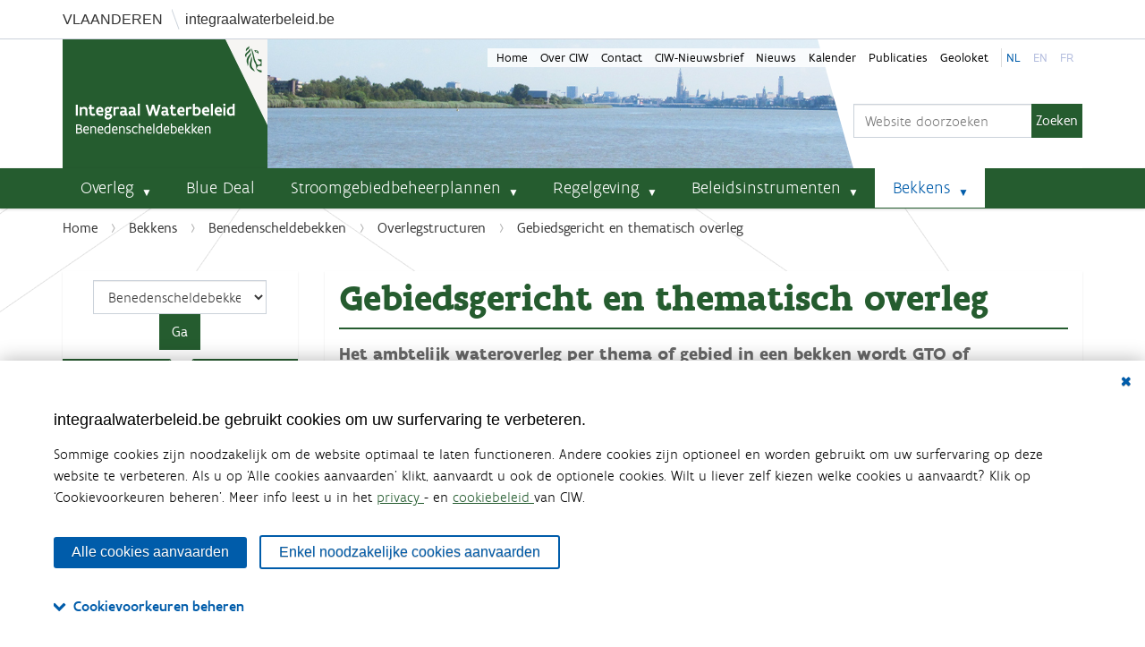

--- FILE ---
content_type: text/html;charset=utf-8
request_url: https://www.integraalwaterbeleid.be/nl/bekkens/benedenscheldebekken/overlegstructuren/gebiedsgericht-en-thematisch-overleg
body_size: 13048
content:
<!DOCTYPE html>
<html xmlns="http://www.w3.org/1999/xhtml" lang="nl" xml:lang="nl">
  <head><meta http-equiv="Content-Type" content="text/html; charset=UTF-8" />
    <title>Gebiedsgericht en thematisch overleg — Coördinatiecommissie Integraal Waterbeleid</title>
    <link rel="shortcut icon" type="image/x-icon" href="/++theme++sgbp/img/sgbp-favicon.ico" />
    <link rel="apple-touch-icon" href="/++theme++sgbp/sgbp-apple-touch-icon.png" />
    <link rel="apple-touch-icon-precomposed" sizes="144x144" href="/++theme++sgbp/sgbp-apple-touch-icon-144x144-precomposed.png" />
    <link rel="apple-touch-icon-precomposed" sizes="114x114" href="/++theme++sgbp/sgbp-apple-touch-icon-114x114-precomposed.png" />
    <link rel="apple-touch-icon-precomposed" sizes="72x72" href="/++theme++sgbp/sgbp-apple-touch-icon-72x72-precomposed.png" />
    <link rel="apple-touch-icon-precomposed" sizes="57x57" href="/++theme++sgbp/sgbp-apple-touch-icon-57x57-precomposed.png" />
    <link rel="apple-touch-icon-precomposed" href="/++theme++sgbp/sgbp-apple-touch-icon-precomposed.png" />
    <meta name="google-site-verification" content="-AJiEmTP3WIhQsDx8xznIoDhLKxStQDBA-FxoqEWJRQ" />
  <meta name="twitter:card" content="summary" /><meta property="og:site_name" content="Integraal Waterbeleid" /><meta property="og:title" content="Gebiedsgericht en thematisch overleg" /><meta property="og:type" content="website" /><meta property="og:description" content="Het ambtelijk wateroverleg per thema of gebied in een bekken wordt GTO of gebiedsgericht en thematisch overleg genoemd. " /><meta property="og:url" content="https://www.integraalwaterbeleid.be/nl/bekkens/benedenscheldebekken/overlegstructuren/gebiedsgericht-en-thematisch-overleg" /><meta property="og:image" content="https://www.integraalwaterbeleid.be/@@site-logo/logo.png" /><meta property="og:image:type" content="image/png" /><meta name="description" content="Het ambtelijk wateroverleg per thema of gebied in een bekken wordt GTO of gebiedsgericht en thematisch overleg genoemd. " /><meta name="viewport" content="width=device-width, initial-scale=1.0" /><meta name="generator" content="Plone - http://plone.com" /><link rel="stylesheet" href="https://www.integraalwaterbeleid.be/++plone++production/++unique++2022-05-23T22:36:37.754798/default.css" data-bundle="production" /><link rel="stylesheet" href="https://www.integraalwaterbeleid.be/++plone++static/++unique++2022-05-23%2022%3A28%3A38.437325/plone-fontello-compiled.css" data-bundle="plone-fontello" /><link rel="stylesheet" href="https://www.integraalwaterbeleid.be/++plone++static/++unique++2022-05-23%2022%3A28%3A38.437325/plone-glyphicons-compiled.css" data-bundle="plone-glyphicons" /><link rel="stylesheet" href="https://www.integraalwaterbeleid.be//++theme++sgbp/css/sgbp-compiled.css" data-bundle="diazo" /><link rel="stylesheet" href="https://www.integraalwaterbeleid.be/custom.css?timestamp=2024-08-27 09:37:54.492054" data-bundle="custom-css" /><link rel="canonical" href="https://www.integraalwaterbeleid.be/nl/bekkens/benedenscheldebekken/overlegstructuren/gebiedsgericht-en-thematisch-overleg" /><link rel="search" href="https://www.integraalwaterbeleid.be/nl/@@search" title="Doorzoek deze site" /><link rel="stylesheet" href="++resource++vmm.consent/consent.css?id=2" /><script>PORTAL_URL = 'https://www.integraalwaterbeleid.be';</script><script type="text/javascript" src="https://www.integraalwaterbeleid.be/++plone++production/++unique++2022-05-23T22:36:37.754798/default.js" data-bundle="production"></script></head>
  <body id="visual-portal-wrapper" class="consenttool frontend icons-on portaltype-document section-bekkens site-nl subsection-benedenscheldebekken subsection-benedenscheldebekken-overlegstructuren subsection-benedenscheldebekken-overlegstructuren-gebiedsgericht-en-thematisch-overleg template-document_view thumbs-on userrole-anonymous viewpermission-view" dir="ltr" data-base-url="https://www.integraalwaterbeleid.be/nl/bekkens/benedenscheldebekken/overlegstructuren/gebiedsgericht-en-thematisch-overleg" data-view-url="https://www.integraalwaterbeleid.be/nl/bekkens/benedenscheldebekken/overlegstructuren/gebiedsgericht-en-thematisch-overleg" data-portal-url="https://www.integraalwaterbeleid.be" data-i18ncatalogurl="https://www.integraalwaterbeleid.be/plonejsi18n" data-pat-pickadate="{&quot;date&quot;: {&quot;selectYears&quot;: 200}, &quot;time&quot;: {&quot;interval&quot;: 5 } }" data-pat-plone-modal="{&quot;actionOptions&quot;: {&quot;displayInModal&quot;: false}}"><div class="vh">
      <div class="container">
        <a class="vh_ext" rel="noreferrer" href="//www.vlaanderen.be/nl" target="_blank"><span>Vlaanderen</span></a>
        <a class="vh_int" rel="noreferrer" href="//www.integraalwaterbeleid.be">integraalwaterbeleid.be</a>
      </div>
    </div><div class="outer-wrapper">
      <header id="content-header">
        <div class="container">
          
      <div id="portal-header">
    <a id="portal-logo" title="Coördinatiecommissie Integraal Waterbeleid" href="https://www.integraalwaterbeleid.be/nl/bekkens/benedenscheldebekken">
    <img src="https://www.integraalwaterbeleid.be/@@site-logo/logo.png" alt="Integraal Waterbeleid" title="Integraal Waterbeleid" /></a>

<div id="portal-searchbox">

    <form id="searchGadget_form" action="https://www.integraalwaterbeleid.be/nl/@@search" role="search" data-pat-livesearch="ajaxUrl:https://www.integraalwaterbeleid.be/nl/@@ajax-search" class="pat-livesearch">

        <div class="LSBox">
        <label class="hiddenStructure" for="searchGadget">Zoek</label>
             
        <div class="searchSection">
            <input id="searchbox_currentfolder_only" class="noborder" type="checkbox" name="path" value="/plone/nl/bekkens/benedenscheldebekken/overlegstructuren" />
            <label for="searchbox_currentfolder_only" style="cursor: pointer">alleen binnen huidige sectie</label>
        </div>
             
        <input name="SearchableText" type="text" size="18" id="searchGadget" title="Website doorzoeken" placeholder="Website doorzoeken" class="searchField" />

        <input class="searchButton" type="submit" value="Zoeken" />

         </div>
    </form>

    <div id="portal-advanced-search" class="hiddenStructure">
        <a href="https://www.integraalwaterbeleid.be/nl/@@search">Geavanceerd zoeken...</a>
    </div>

</div>





</div>

    
          <ul id="portal-siteactions">
    <li id="siteaction-Home" class="selected">
        <a href="https://www.integraalwaterbeleid.be/nl" title="Home" accesskey="">Home</a></li>
    <li id="siteaction-Over CIW" class="plain">
        <a href="https://www.integraalwaterbeleid.be/nl/over-ciw" title="Over CIW" accesskey="">Over CIW</a></li>
    <li id="siteaction-contact" class="plain">
        <a href="https://www.integraalwaterbeleid.be/nl/contact-info-ciw" title="Contact" accesskey="9">Contact</a></li>
    <li id="siteaction-Nieuwsbrief" class="plain">
        <a href="https://www.integraalwaterbeleid.be/nl/nieuwsbrief" title="CIW-Nieuwsbrief" accesskey="">CIW-Nieuwsbrief</a></li>
    <li id="siteaction-Nieuws" class="plain">
        <a href="https://www.integraalwaterbeleid.be/nl/nieuws" title="Nieuws" accesskey="">Nieuws</a></li>
    <li id="siteaction-Kalender" class="plain">
        <a href="https://www.integraalwaterbeleid.be/nl/kalender" title="Kalender" accesskey="">Kalender</a></li>
    <li id="siteaction-Publicaties" class="plain">
        <a href="https://www.integraalwaterbeleid.be/nl/publicaties" title="Publicaties" accesskey="">Publicaties</a></li>
    <li id="siteaction-Geoloket" class="plain">
        <a href="https://www.integraalwaterbeleid.be/nl/geoloket" title="Geoloket" accesskey="">Geoloket</a></li>
    <li id="siteaction-nl" class="selected">
        <a href="https://www.integraalwaterbeleid.be/nl/nl" title="nl" accesskey="">nl</a></li>
    <li id="siteaction-en" class="plain">
        <a href="https://www.integraalwaterbeleid.be/en" title="en" accesskey="">en</a></li>
    <li id="siteaction-fr" class="plain">
        <a href="https://www.integraalwaterbeleid.be/fr" title="fr" accesskey="">fr</a></li>

    </ul>
        </div>
      </header>
      <div id="mainnavigation-wrapper">
        <div id="mainnavigation">

  <nav class="plone-navbar pat-navigationmarker" id="portal-globalnav-wrapper">
    <div class="container">
      <div class="plone-navbar-header">
        <button type="button" class="plone-navbar-toggle" data-toggle="collapse" data-target="#portal-globalnav-collapse">
          <span class="sr-only">Klap navigatie uit of in</span>
          <span class="icon-bar"></span>
          <span class="icon-bar"></span>
          <span class="icon-bar"></span>
        </button>
      </div>

      <div class="plone-collapse plone-navbar-collapse" id="portal-globalnav-collapse">
        <ul class="plone-nav plone-navbar-nav" id="portal-globalnav">
          <li class="overleg has_subtree"><a href="https://www.integraalwaterbeleid.be/nl/overleg" class="state-published" aria-haspopup="true">Overleg</a><input id="navitem-overleg" type="checkbox" class="opener" /><label for="navitem-overleg" role="button" aria-label="Overleg"></label><ul class="has_subtree dropdown"><li class="op-niveau-van-een-internationaal-stroomgebieddistrict"><a href="https://www.integraalwaterbeleid.be/nl/overleg/op-niveau-van-een-internationaal-stroomgebieddistrict" class="state-published">Op niveau van een internationaal stroomgebieddistrict</a></li><li class="op-vlaams-niveau"><a href="https://www.integraalwaterbeleid.be/nl/overleg/op-vlaams-niveau" class="state-published">Op Vlaams niveau</a></li><li class="op-niveau-van-een-bekken"><a href="https://www.integraalwaterbeleid.be/nl/overleg/op-niveau-van-een-bekken" class="state-published">Op niveau van een bekken</a></li><li class="droogtecommissie"><a href="https://www.integraalwaterbeleid.be/nl/overleg/droogtecommissie" class="state-published">Droogtecommissie</a></li></ul></li><li class="bluedeal"><a href="https://www.integraalwaterbeleid.be/nl/bluedeal" class="state-published">Blue Deal</a></li><li class="stroomgebiedbeheerplannen has_subtree"><a href="https://www.integraalwaterbeleid.be/nl/stroomgebiedbeheerplannen" class="state-published" aria-haspopup="true">Stroomgebiedbeheerplannen</a><input id="navitem-stroomgebiedbeheerplannen" type="checkbox" class="opener" /><label for="navitem-stroomgebiedbeheerplannen" role="button" aria-label="Stroomgebiedbeheerplannen"></label><ul class="has_subtree dropdown"><li class="waterbeleidsnota"><a href="https://www.integraalwaterbeleid.be/nl/stroomgebiedbeheerplannen/waterbeleidsnota" class="state-published">Waterbeleidsnota</a></li><li class="stroomgebiedbeheerplannen-2022-2027"><a href="https://www.integraalwaterbeleid.be/nl/stroomgebiedbeheerplannen/stroomgebiedbeheerplannen-2022-2027" class="state-published">Stroomgebiedbeheerplannen 2022-2027</a></li><li class="wateruitvoeringsprogramma"><a href="https://www.integraalwaterbeleid.be/nl/stroomgebiedbeheerplannen/wateruitvoeringsprogramma" class="state-published">Wateruitvoeringsprogramma (WUP)</a></li></ul></li><li class="regelgeving has_subtree"><a href="https://www.integraalwaterbeleid.be/nl/regelgeving" class="state-published" aria-haspopup="true">Regelgeving</a><input id="navitem-regelgeving" type="checkbox" class="opener" /><label for="navitem-regelgeving" role="button" aria-label="Regelgeving"></label><ul class="has_subtree dropdown"><li class="decreet-integraal-waterbeleid"><a href="https://www.integraalwaterbeleid.be/nl/regelgeving/decreet-integraal-waterbeleid" class="state-published">Decreet Integraal Waterbeleid</a></li><li class="kaderrichtlijn-water"><a href="https://www.integraalwaterbeleid.be/nl/regelgeving/kaderrichtlijn-water" class="state-published">Kaderrichtlijn Water</a></li><li class="overstromingsrichtlijn"><a href="https://www.integraalwaterbeleid.be/nl/regelgeving/overstromingsrichtlijn" class="state-published">Overstromingsrichtlijn</a></li><li class="besluiten-van-de-vlaamse-regering"><a href="https://www.integraalwaterbeleid.be/nl/regelgeving/besluiten-van-de-vlaamse-regering" class="state-published">Andere</a></li></ul></li><li class="beleidsinstrumenten has_subtree"><a href="https://www.integraalwaterbeleid.be/nl/beleidsinstrumenten" class="state-published" aria-haspopup="true">Beleidsinstrumenten</a><input id="navitem-beleidsinstrumenten" type="checkbox" class="opener" /><label for="navitem-beleidsinstrumenten" role="button" aria-label="Beleidsinstrumenten"></label><ul class="has_subtree dropdown"><li class="watertoets has_subtree"><a href="https://www.integraalwaterbeleid.be/nl/beleidsinstrumenten/watertoets" class="state-published" aria-haspopup="true">Watertoets</a><input id="navitem-82f3880da7b1d7751894e0e6971cc372" type="checkbox" class="opener" /><label for="navitem-82f3880da7b1d7751894e0e6971cc372" role="button" aria-label="Watertoets"></label><ul class="has_subtree dropdown"><li class="wateradvies-en-waterparagraaf"><a href="https://www.integraalwaterbeleid.be/nl/beleidsinstrumenten/watertoets/wateradvies-en-waterparagraaf" class="state-published">Wateradvies en waterparagraaf</a></li><li class="vergunningen-plannen-en-attesten"><a href="https://www.integraalwaterbeleid.be/nl/beleidsinstrumenten/watertoets/vergunningen-plannen-en-attesten" class="state-published">Vergunningen, plannen en attesten</a></li></ul></li><li class="informatieplicht"><a href="https://www.integraalwaterbeleid.be/nl/beleidsinstrumenten/informatieplicht" class="state-published">Informatieplicht</a></li><li class="meerlaagse-waterveiligheid"><a href="https://www.integraalwaterbeleid.be/nl/beleidsinstrumenten/meerlaagse-waterveiligheid" class="state-published">Meerlaagse Waterveiligheid</a></li><li class="blue-deal"><a href="https://www.integraalwaterbeleid.be/nl/beleidsinstrumenten/blue-deal" class="state-published">Blue Deal</a></li><li class="overstromingsveilig-bouwen-en-wonen"><a href="https://www.integraalwaterbeleid.be/nl/beleidsinstrumenten/overstromingsveilig-bouwen-en-wonen" class="state-published">Overstromingsveilig bouwen en wonen</a></li><li class="signaalgebieden has_subtree"><a href="https://www.integraalwaterbeleid.be/nl/beleidsinstrumenten/signaalgebieden" class="state-published" aria-haspopup="true">Signaalgebieden</a><input id="navitem-92548b43f5e7721fb0e697da7931bdea" type="checkbox" class="opener" /><label for="navitem-92548b43f5e7721fb0e697da7931bdea" role="button" aria-label="Signaalgebieden"></label><ul class="has_subtree dropdown"><li class="goedgekeurde-vervolgtrajecten-per-bekken"><a href="https://www.integraalwaterbeleid.be/nl/beleidsinstrumenten/signaalgebieden/goedgekeurde-vervolgtrajecten-per-bekken" class="state-published">Goedgekeurde vervolgtrajecten per bekken</a></li><li class="richtlijnen-watertoets-in-signaalgebieden"><a href="https://www.integraalwaterbeleid.be/nl/beleidsinstrumenten/signaalgebieden/richtlijnen-watertoets-in-signaalgebieden" class="state-published">Richtlijnen watertoets in signaalgebieden</a></li><li class="de-vlaamse-overheid-ondersteunt-initiatiefnemers"><a href="https://www.integraalwaterbeleid.be/nl/beleidsinstrumenten/signaalgebieden/de-vlaamse-overheid-ondersteunt-initiatiefnemers" class="state-published">De Vlaamse overheid ondersteunt initiatiefnemers</a></li></ul></li><li class="watergevoelige-openruimtegebieden"><a href="https://www.integraalwaterbeleid.be/nl/beleidsinstrumenten/watergevoelige-openruimtegebieden" class="state-published">Watergevoelige openruimtegebieden</a></li><li class="overstromingsgebieden"><a href="https://www.integraalwaterbeleid.be/nl/beleidsinstrumenten/overstromingsgebieden" class="state-published">Afgebakende overstromingsgebieden</a></li><li class="hemelwater-en-droogteplannen"><a href="https://www.integraalwaterbeleid.be/nl/beleidsinstrumenten/hemelwater-en-droogteplannen" class="state-published">Hemelwater- en droogteplannen</a></li><li class="oeverzones"><a href="https://www.integraalwaterbeleid.be/nl/beleidsinstrumenten/oeverzones" class="state-published">Afgebakende oeverzones</a></li><li class="financiele-instrumenten"><a href="https://www.integraalwaterbeleid.be/nl/beleidsinstrumenten/financiele-instrumenten" class="state-published">Financiële instrumenten</a></li><li class="handhaving"><a href="https://www.integraalwaterbeleid.be/nl/beleidsinstrumenten/handhaving" class="state-published">Handhaving</a></li><li class="digitale-atlas"><a href="https://www.integraalwaterbeleid.be/nl/beleidsinstrumenten/digitale-atlas" class="state-published">Digitale atlas</a></li></ul></li><li class="bekkens has_subtree"><a href="https://www.integraalwaterbeleid.be/nl/bekkens" class="state-published" aria-haspopup="true">Bekkens</a><input id="navitem-bekkens" type="checkbox" class="opener" /><label for="navitem-bekkens" role="button" aria-label="Bekkens"></label><ul class="has_subtree dropdown"><li class="ijzerbekken has_subtree"><a href="https://www.integraalwaterbeleid.be/nl/bekkens/ijzerbekken" class="state-published" aria-haspopup="true">IJzerbekken</a><input id="navitem-ff8fc6af1ce533ef722f2e59b348d155" type="checkbox" class="opener" /><label for="navitem-ff8fc6af1ce533ef722f2e59b348d155" role="button" aria-label="IJzerbekken"></label><ul class="has_subtree dropdown"><li class="overlegstructuren"><a href="https://www.integraalwaterbeleid.be/nl/bekkens/ijzerbekken/overlegstructuren" class="state-published">Overlegstructuren</a></li><li class="waterbeheerplannen"><a href="https://www.integraalwaterbeleid.be/nl/bekkens/ijzerbekken/waterbeheerplannen" class="state-published">Waterbeheerplannen</a></li><li class="gebiedsgerichte-werking"><a href="https://www.integraalwaterbeleid.be/nl/bekkens/ijzerbekken/gebiedsgerichte-werking" class="state-published">Gebiedsgerichte werking</a></li><li class="overstromingen"><a href="https://www.integraalwaterbeleid.be/nl/bekkens/ijzerbekken/overstromingen" class="state-published">Overstromingen</a></li><li class="signaalgebieden"><a href="https://www.integraalwaterbeleid.be/nl/bekkens/ijzerbekken/signaalgebieden" class="state-published">Signaalgebieden</a></li><li class="nieuwsbrief"><a href="https://www.integraalwaterbeleid.be/nl/bekkens/ijzerbekken/nieuwsbrief" class="state-published">Nieuwsbrief bekken</a></li></ul></li><li class="bekken-brugse-polders has_subtree"><a href="https://www.integraalwaterbeleid.be/nl/bekkens/bekken-brugse-polders" class="state-published" aria-haspopup="true">Bekken van de Brugse Polders</a><input id="navitem-c0bdccaf1c96dc1e2b62342b22c902c4" type="checkbox" class="opener" /><label for="navitem-c0bdccaf1c96dc1e2b62342b22c902c4" role="button" aria-label="Bekken van de Brugse Polders"></label><ul class="has_subtree dropdown"><li class="overlegstructuren"><a href="https://www.integraalwaterbeleid.be/nl/bekkens/bekken-brugse-polders/overlegstructuren" class="state-published">Overlegstructuren</a></li><li class="waterbeheerplannen"><a href="https://www.integraalwaterbeleid.be/nl/bekkens/bekken-brugse-polders/waterbeheerplannen" class="state-published">Waterbeheerplannen</a></li><li class="gebiedsgerichte-werking"><a href="https://www.integraalwaterbeleid.be/nl/bekkens/bekken-brugse-polders/gebiedsgerichte-werking" class="state-published">Gebiedsgerichte werking</a></li><li class="overstromingen"><a href="https://www.integraalwaterbeleid.be/nl/bekkens/bekken-brugse-polders/overstromingen" class="state-published">Overstromingen</a></li><li class="signaalgebieden"><a href="https://www.integraalwaterbeleid.be/nl/bekkens/bekken-brugse-polders/signaalgebieden" class="state-published">Signaalgebieden</a></li><li class="nieuwsbrief"><a href="https://www.integraalwaterbeleid.be/nl/bekkens/bekken-brugse-polders/nieuwsbrief" class="state-published">Nieuwsbrief bekken</a></li></ul></li><li class="bekken-gentse-kanalen has_subtree"><a href="https://www.integraalwaterbeleid.be/nl/bekkens/bekken-gentse-kanalen" class="state-published" aria-haspopup="true">Bekken van de Gentse Kanalen</a><input id="navitem-0cddd6f7a900f4519c7983b8bb6d82be" type="checkbox" class="opener" /><label for="navitem-0cddd6f7a900f4519c7983b8bb6d82be" role="button" aria-label="Bekken van de Gentse Kanalen"></label><ul class="has_subtree dropdown"><li class="overlegstructuren"><a href="https://www.integraalwaterbeleid.be/nl/bekkens/bekken-gentse-kanalen/overlegstructuren" class="state-published">Overlegstructuren</a></li><li class="waterbeheerplannen"><a href="https://www.integraalwaterbeleid.be/nl/bekkens/bekken-gentse-kanalen/waterbeheerplannen" class="state-published">Waterbeheerplannen</a></li><li class="gebiedsgerichte-werking"><a href="https://www.integraalwaterbeleid.be/nl/bekkens/bekken-gentse-kanalen/gebiedsgerichte-werking" class="state-published">Gebiedsgerichte werking</a></li><li class="overstromingen"><a href="https://www.integraalwaterbeleid.be/nl/bekkens/bekken-gentse-kanalen/overstromingen" class="state-published">Overstromingen</a></li><li class="signaalgebieden"><a href="https://www.integraalwaterbeleid.be/nl/bekkens/bekken-gentse-kanalen/signaalgebieden" class="state-published">Signaalgebieden</a></li><li class="nieuwsbrief"><a href="https://www.integraalwaterbeleid.be/nl/bekkens/bekken-gentse-kanalen/nieuwsbrief" class="state-published">Nieuwsbrief bekken</a></li></ul></li><li class="benedenscheldebekken has_subtree"><a href="https://www.integraalwaterbeleid.be/nl/bekkens/benedenscheldebekken" class="state-published" aria-haspopup="true">Benedenscheldebekken</a><input id="navitem-8a3166290cbfe5be5cf58af2c960cd6e" type="checkbox" class="opener" /><label for="navitem-8a3166290cbfe5be5cf58af2c960cd6e" role="button" aria-label="Benedenscheldebekken"></label><ul class="has_subtree dropdown"><li class="overlegstructuren"><a href="https://www.integraalwaterbeleid.be/nl/bekkens/benedenscheldebekken/overlegstructuren" class="state-published">Overlegstructuren</a></li><li class="waterbeheerplannen"><a href="https://www.integraalwaterbeleid.be/nl/bekkens/benedenscheldebekken/waterbeheerplannen" class="state-published">Waterbeheerplannen</a></li><li class="planning-2016-2021"><a href="https://www.integraalwaterbeleid.be/nl/bekkens/benedenscheldebekken/planning-2016-2021" class="state-published">Planning 2016 - 2021</a></li><li class="gebiedsgerichte-werking"><a href="https://www.integraalwaterbeleid.be/nl/bekkens/benedenscheldebekken/gebiedsgerichte-werking" class="state-published">Gebiedsgerichte werking</a></li><li class="overstromingen"><a href="https://www.integraalwaterbeleid.be/nl/bekkens/benedenscheldebekken/overstromingen" class="state-published">Overstromingen</a></li><li class="signaalgebieden"><a href="https://www.integraalwaterbeleid.be/nl/bekkens/benedenscheldebekken/signaalgebieden" class="state-published">Signaalgebieden</a></li><li class="nieuwsbrief"><a href="https://www.integraalwaterbeleid.be/nl/bekkens/benedenscheldebekken/nieuwsbrief" class="state-published">Nieuwsbrief bekken</a></li></ul></li><li class="leiebekken has_subtree"><a href="https://www.integraalwaterbeleid.be/nl/bekkens/leiebekken" class="state-published" aria-haspopup="true">Leiebekken</a><input id="navitem-f064ca94e472802a53dba7e54b6f0463" type="checkbox" class="opener" /><label for="navitem-f064ca94e472802a53dba7e54b6f0463" role="button" aria-label="Leiebekken"></label><ul class="has_subtree dropdown"><li class="overlegstructuren"><a href="https://www.integraalwaterbeleid.be/nl/bekkens/leiebekken/overlegstructuren" class="state-published">Overlegstructuren</a></li><li class="waterbeheerplannen"><a href="https://www.integraalwaterbeleid.be/nl/bekkens/leiebekken/waterbeheerplannen" class="state-published">Waterbeheerplannen</a></li><li class="gebiedsgerichte-werking"><a href="https://www.integraalwaterbeleid.be/nl/bekkens/leiebekken/gebiedsgerichte-werking" class="state-published">Gebiedsgerichte werking</a></li><li class="signaalgebieden"><a href="https://www.integraalwaterbeleid.be/nl/bekkens/leiebekken/signaalgebieden" class="state-published">Signaalgebieden</a></li><li class="nieuwsbrief"><a href="https://www.integraalwaterbeleid.be/nl/bekkens/leiebekken/nieuwsbrief" class="state-published">Nieuwsbrief bekken</a></li></ul></li><li class="bovenscheldebekken has_subtree"><a href="https://www.integraalwaterbeleid.be/nl/bekkens/bovenscheldebekken" class="state-published" aria-haspopup="true">Bovenscheldebekken</a><input id="navitem-8b7082cf5ae88eb27fc066d4653c5bd9" type="checkbox" class="opener" /><label for="navitem-8b7082cf5ae88eb27fc066d4653c5bd9" role="button" aria-label="Bovenscheldebekken"></label><ul class="has_subtree dropdown"><li class="overlegstructuren"><a href="https://www.integraalwaterbeleid.be/nl/bekkens/bovenscheldebekken/overlegstructuren" class="state-published">Overlegstructuren</a></li><li class="waterbeheerplannen"><a href="https://www.integraalwaterbeleid.be/nl/bekkens/bovenscheldebekken/waterbeheerplannen" class="state-published">Waterbeheerplannen</a></li><li class="gebiedsgerichte-werking"><a href="https://www.integraalwaterbeleid.be/nl/bekkens/bovenscheldebekken/gebiedsgerichte-werking" class="state-published">Gebiedsgerichte werking</a></li><li class="signaalgebieden"><a href="https://www.integraalwaterbeleid.be/nl/bekkens/bovenscheldebekken/signaalgebieden" class="state-published">Signaalgebieden</a></li><li class="nieuwsbrief"><a href="https://www.integraalwaterbeleid.be/nl/bekkens/bovenscheldebekken/nieuwsbrief" class="state-published">Nieuwsbrief bekken</a></li></ul></li><li class="denderbekken has_subtree"><a href="https://www.integraalwaterbeleid.be/nl/bekkens/denderbekken" class="state-published" aria-haspopup="true">Denderbekken</a><input id="navitem-608874899b5da26a5ae578ced1cbcc52" type="checkbox" class="opener" /><label for="navitem-608874899b5da26a5ae578ced1cbcc52" role="button" aria-label="Denderbekken"></label><ul class="has_subtree dropdown"><li class="overlegstructuren"><a href="https://www.integraalwaterbeleid.be/nl/bekkens/denderbekken/overlegstructuren" class="state-published">Overlegstructuren</a></li><li class="waterbeheerplannen"><a href="https://www.integraalwaterbeleid.be/nl/bekkens/denderbekken/waterbeheerplannen" class="state-published">Waterbeheerplannen</a></li><li class="gebiedsgerichte-werking"><a href="https://www.integraalwaterbeleid.be/nl/bekkens/denderbekken/gebiedsgerichte-werking" class="state-published">Gebiedsgerichte werking</a></li><li class="overstromingen"><a href="https://www.integraalwaterbeleid.be/nl/bekkens/denderbekken/overstromingen" class="state-published">Overstromingen</a></li><li class="signaalgebieden"><a href="https://www.integraalwaterbeleid.be/nl/bekkens/denderbekken/signaalgebieden" class="state-published">Signaalgebieden</a></li><li class="nieuwsbrief"><a href="https://www.integraalwaterbeleid.be/nl/bekkens/denderbekken/nieuwsbrief" class="state-published">Nieuwsbrief bekken</a></li></ul></li><li class="dijle-en-zennebekken has_subtree"><a href="https://www.integraalwaterbeleid.be/nl/bekkens/dijle-en-zennebekken" class="state-published" aria-haspopup="true">Dijle- en Zennebekken</a><input id="navitem-e1103cb8ce4df11636c8b07a01e2d478" type="checkbox" class="opener" /><label for="navitem-e1103cb8ce4df11636c8b07a01e2d478" role="button" aria-label="Dijle- en Zennebekken"></label><ul class="has_subtree dropdown"><li class="overlegstructuren"><a href="https://www.integraalwaterbeleid.be/nl/bekkens/dijle-en-zennebekken/overlegstructuren" class="state-published">Overlegstructuren</a></li><li class="waterbeheerplannen"><a href="https://www.integraalwaterbeleid.be/nl/bekkens/dijle-en-zennebekken/waterbeheerplannen" class="state-published">Waterbeheerplannen</a></li><li class="gebiedsgerichte-werking"><a href="https://www.integraalwaterbeleid.be/nl/bekkens/dijle-en-zennebekken/gebiedsgerichte-werking" class="state-published">Gebiedsgerichte werking</a></li><li class="overstromingen"><a href="https://www.integraalwaterbeleid.be/nl/bekkens/dijle-en-zennebekken/overstromingen" class="state-published">Overstromingen</a></li><li class="signaalgebieden"><a href="https://www.integraalwaterbeleid.be/nl/bekkens/dijle-en-zennebekken/signaalgebieden" class="state-published">Signaalgebieden</a></li><li class="nieuwsbrief"><a href="https://www.integraalwaterbeleid.be/nl/bekkens/dijle-en-zennebekken/nieuwsbrief" class="state-published">Nieuwsbrief bekken</a></li></ul></li><li class="demerbekken has_subtree"><a href="https://www.integraalwaterbeleid.be/nl/bekkens/demerbekken" class="state-published" aria-haspopup="true">Demerbekken</a><input id="navitem-50a22b22352d3b07563bc9149a3fcffa" type="checkbox" class="opener" /><label for="navitem-50a22b22352d3b07563bc9149a3fcffa" role="button" aria-label="Demerbekken"></label><ul class="has_subtree dropdown"><li class="overlegstructuren"><a href="https://www.integraalwaterbeleid.be/nl/bekkens/demerbekken/overlegstructuren" class="state-published">Overlegstructuren</a></li><li class="waterbeheerplannen"><a href="https://www.integraalwaterbeleid.be/nl/bekkens/demerbekken/waterbeheerplannen" class="state-published">Waterbeheerplannen</a></li><li class="gebiedsgerichte-werking"><a href="https://www.integraalwaterbeleid.be/nl/bekkens/demerbekken/gebiedsgerichte-werking" class="state-published">Gebiedsgerichte werking</a></li><li class="overstromingen"><a href="https://www.integraalwaterbeleid.be/nl/bekkens/demerbekken/overstromingen" class="state-published">Overstromingen</a></li><li class="signaalgebieden"><a href="https://www.integraalwaterbeleid.be/nl/bekkens/demerbekken/signaalgebieden" class="state-published">Signaalgebieden</a></li><li class="nieuwsbrief"><a href="https://www.integraalwaterbeleid.be/nl/bekkens/demerbekken/nieuwsbrief" class="state-published">Nieuwsbrief bekken</a></li></ul></li><li class="netebekken has_subtree"><a href="https://www.integraalwaterbeleid.be/nl/bekkens/netebekken" class="state-published" aria-haspopup="true">Netebekken</a><input id="navitem-e55d52abdcbd4b6df6b876a70ea1d266" type="checkbox" class="opener" /><label for="navitem-e55d52abdcbd4b6df6b876a70ea1d266" role="button" aria-label="Netebekken"></label><ul class="has_subtree dropdown"><li class="overlegstructuren"><a href="https://www.integraalwaterbeleid.be/nl/bekkens/netebekken/overlegstructuren" class="state-published">Overlegstructuren</a></li><li class="waterbeheerplannen"><a href="https://www.integraalwaterbeleid.be/nl/bekkens/netebekken/waterbeheerplannen" class="state-published">Waterbeheerplannen</a></li><li class="gebiedsgerichte-werking"><a href="https://www.integraalwaterbeleid.be/nl/bekkens/netebekken/gebiedsgerichte-werking" class="state-published">Gebiedsgerichte werking</a></li><li class="overstromingen"><a href="https://www.integraalwaterbeleid.be/nl/bekkens/netebekken/overstromingen" class="state-published">Overstromingen</a></li><li class="signaalgebieden"><a href="https://www.integraalwaterbeleid.be/nl/bekkens/netebekken/signaalgebieden" class="state-published">Signaalgebieden</a></li><li class="nieuwsbrief"><a href="https://www.integraalwaterbeleid.be/nl/bekkens/netebekken/nieuwsbrief" class="state-published">Nieuwsbrief bekken</a></li></ul></li><li class="maasbekken has_subtree"><a href="https://www.integraalwaterbeleid.be/nl/bekkens/maasbekken" class="state-published" aria-haspopup="true">Maasbekken</a><input id="navitem-4a6306fa14c01ae05872be189d3863b5" type="checkbox" class="opener" /><label for="navitem-4a6306fa14c01ae05872be189d3863b5" role="button" aria-label="Maasbekken"></label><ul class="has_subtree dropdown"><li class="overlegstructuren"><a href="https://www.integraalwaterbeleid.be/nl/bekkens/maasbekken/overlegstructuren" class="state-published">Overlegstructuren</a></li><li class="waterbeheerplannen"><a href="https://www.integraalwaterbeleid.be/nl/bekkens/maasbekken/waterbeheerplannen" class="state-published">Waterbeheerplannen</a></li><li class="gebiedsgerichte-werking"><a href="https://www.integraalwaterbeleid.be/nl/bekkens/maasbekken/gebiedsgerichte-werking" class="state-published">Gebiedsgerichte werking</a></li><li class="overstromingen"><a href="https://www.integraalwaterbeleid.be/nl/bekkens/maasbekken/overstromingen" class="state-published">Overstromingen</a></li><li class="signaalgebieden"><a href="https://www.integraalwaterbeleid.be/nl/bekkens/maasbekken/signaalgebieden" class="state-published">Signaalgebieden</a></li><li class="nieuwsbrief"><a href="https://www.integraalwaterbeleid.be/nl/bekkens/maasbekken/nieuwsbrief" class="state-published">Nieuwsbrief bekken</a></li><li class="landbouw-en-afvalwater"><a href="https://www.integraalwaterbeleid.be/nl/bekkens/maasbekken/landbouw-en-afvalwater" class="state-published">Landbouw en afvalwater</a></li></ul></li></ul></li>
        </ul>
      </div>
    </div>
  </nav>


</div>
      </div>
      
      <div id="above-content-wrapper">
          <div id="viewlet-above-content"><nav id="portal-breadcrumbs" class="plone-breadcrumb">
  <div class="container">
    <span id="breadcrumbs-you-are-here" class="hiddenStructure">U bent hier:</span>
    <ol aria-labelledby="breadcrumbs-you-are-here">
      <li id="breadcrumbs-home">
        <a href="https://www.integraalwaterbeleid.be/nl">Home</a>
      </li>
      <li id="breadcrumbs-1">
        
          <a href="https://www.integraalwaterbeleid.be/nl/bekkens">Bekkens</a>
          
        
      </li>
      <li id="breadcrumbs-2">
        
          <a href="https://www.integraalwaterbeleid.be/nl/bekkens/benedenscheldebekken">Benedenscheldebekken</a>
          
        
      </li>
      <li id="breadcrumbs-3">
        
          <a href="https://www.integraalwaterbeleid.be/nl/bekkens/benedenscheldebekken/overlegstructuren">Overlegstructuren</a>
          
        
      </li>
      <li id="breadcrumbs-4">
        
          
          <span id="breadcrumbs-current">Gebiedsgericht en thematisch overleg</span>
        
      </li>
    </ol>
  </div>
</nav>
</div>
      </div>
      <div class="container">
        <div class="row">
          <aside id="global_statusmessage">
      

      <div>
      </div>
    </aside>
        </div>
        <main id="main-container" class="row row-offcanvas row-offcanvas-right">
          

    

    <div class="col-xs-12 col-sm-12 col-md-9 col-md-push-3">
      <div class="row">
        <div class="col-xs-12 col-sm-12">
          <article id="content">

          

          <header>
            <div id="viewlet-above-content-title"><span id="social-tags-body" style="display: none" itemscope="" itemtype="http://schema.org/WebPage">
  <span itemprop="name">Gebiedsgericht en thematisch overleg</span>
  <span itemprop="description">Het ambtelijk wateroverleg per thema of gebied in een bekken wordt GTO of gebiedsgericht en thematisch overleg genoemd. </span>
  <span itemprop="url">https://www.integraalwaterbeleid.be/nl/bekkens/benedenscheldebekken/overlegstructuren/gebiedsgericht-en-thematisch-overleg</span>
  <span itemprop="image">https://www.integraalwaterbeleid.be/@@site-logo/logo.png</span>
</span>
</div>
            
              <h1 class="documentFirstHeading">Gebiedsgericht en thematisch overleg</h1>

            
            <div id="viewlet-below-content-title">

</div>

            
              <div class="documentDescription description">Het ambtelijk wateroverleg per thema of gebied in een bekken wordt GTO of gebiedsgericht en thematisch overleg genoemd. </div>

            
          </header>

          <div id="viewlet-above-content-body">
</div>
          <div id="content-core">
            

  <div id="parent-fieldname-text" class=""><p align="left">Het ambtelijk wateroverleg gebeurt per gebied of per thema. We spreken van het GTO of gebiedsgericht en thematisch overleg.</p>
<p align="left">In het gebiedsgericht en thematisch overleg zijn alle waterbeheerders en andere betrokkenen bij het gebied of het thema vertegenwoordigd. Hier worden documenten voor het bekkenbestuur en de bekkenraad voorbereid, knelpunten besproken en eventueel aan het bekkenbestuur overgedragen.</p>
<p align="left">Op basis van een grondige analyse van een gebied en een gemeenschappelijke visie voor dat gebied worden maatregelen en acties in overleg concreet gemaakt en worden de inspanningen gebundeld. Op die manier ontstaan win-winsituaties en kunnen we op het terrein zichtbare stappen vooruit zetten en op termijn de goede toestand halen.</p>
<p align="left">Het bekkensecretariaat Benedenscheldebekken organiseert het GTO en coördineert het overleg <span style="background-color: rgb(255, 255, 255); ">over volgende thema's of gebieden:</span><br /><br /></p>
<ul>
<li>De Benedenvliet<br /><br /></li>
<li>De Molenbeek-Kottembeek<br /><br /></li>
<li>Het speerpuntgebied Kalkenvaart</li>
</ul></div>


          </div>
          <div id="viewlet-below-content-body">



    <div class="visualClear"><!-- --></div>

    <div class="documentActions">
        

        

    </div>

</div>

          
        </article>
        </div>
      </div>
      <footer class="row">
        <div class="col-xs-12 col-sm-12">
          <div id="viewlet-below-content">




</div>
        </div>
      </footer>
    </div>
  
          <div class="col-xs-12 col-sm-12 col-md-3 col-md-pull-9 sidebar-offcanvas">
        <aside id="portal-column-one">
          <div class="portletWrapper" id="portletwrapper-706c6f6e652e6c656674636f6c756d6e0a636f6e746578740a2f706c6f6e652f6e6c2f62656b6b656e732f62656e6564656e736368656c646562656b6b656e0a626173696e2d6c697374" data-portlethash="706c6f6e652e6c656674636f6c756d6e0a636f6e746578740a2f706c6f6e652f6e6c2f62656b6b656e732f62656e6564656e736368656c646562656b6b656e0a626173696e2d6c697374"><div id="box_links_top" class="portletBody">
    <div id="zoekbox">
        <form action="jumpToURL">
            <select id="target" name="target" onchange="window.location.href=this.form.target.options[this.form.target.selectedIndex].value">
                <option value="https://www.integraalwaterbeleid.be/nl/bekkens/">Alle bekkens</option>
                <option value="https://www.integraalwaterbeleid.be/nl/bekkens/"> ------------------</option>
                <option value="https://www.integraalwaterbeleid.be/nl/bekkens/ijzerbekken">IJzerbekken</option>
                <option value="https://www.integraalwaterbeleid.be/nl/bekkens/bekken-brugse-polders">Bekken van de Brugse Polders</option>
                <option value="https://www.integraalwaterbeleid.be/nl/bekkens/bekken-gentse-kanalen">Bekken van de Gentse Kanalen</option>
                <option value="https://www.integraalwaterbeleid.be/nl/bekkens/benedenscheldebekken" selected="selected">Benedenscheldebekken</option>
                <option value="https://www.integraalwaterbeleid.be/nl/bekkens/leiebekken">Leiebekken</option>
                <option value="https://www.integraalwaterbeleid.be/nl/bekkens/bovenscheldebekken">Bovenscheldebekken</option>
                <option value="https://www.integraalwaterbeleid.be/nl/bekkens/denderbekken">Denderbekken</option>
                <option value="https://www.integraalwaterbeleid.be/nl/bekkens/dijle-en-zennebekken">Dijle- en Zennebekken</option>
                <option value="https://www.integraalwaterbeleid.be/nl/bekkens/demerbekken">Demerbekken</option>
                <option value="https://www.integraalwaterbeleid.be/nl/bekkens/netebekken">Netebekken</option>
                <option value="https://www.integraalwaterbeleid.be/nl/bekkens/maasbekken">Maasbekken</option>
            </select>
            <!-- visueel element behouden, cfr. http://www.anysurfer.org/fr/node/130 -->
            <input type="button" class="form_submit" value="Ga" onclick="window.location.href=this.form.target.options[this.form.target.selectedIndex].value" />
        <div style="display: none"><input name="protected_1" type="text" value="" /></div></form>
    </div>
</div>
</div><div class="portletWrapper" id="portletwrapper-706c6f6e652e6c656674636f6c756d6e0a636f6e746578740a2f706c6f6e652f6e6c2f62656b6b656e732f62656e6564656e736368656c646562656b6b656e0a6e617669676174696f6e" data-portlethash="706c6f6e652e6c656674636f6c756d6e0a636f6e746578740a2f706c6f6e652f6e6c2f62656b6b656e732f62656e6564656e736368656c646562656b6b656e0a6e617669676174696f6e">
<aside class="portlet portletNavigationTree">

    <header class="portletHeader hiddenStructure">
        <a href="https://www.integraalwaterbeleid.be/nl/sitemap" class="tile">Navigatie</a>
    </header>

    <nav class="portletContent lastItem">
        <ul class="navTree navTreeLevel0">
            
            



<li class="navTreeItem visualNoMarker navTreeItemInPath navTreeFolderish section-overlegstructuren">

    

        <a href="https://www.integraalwaterbeleid.be/nl/bekkens/benedenscheldebekken/overlegstructuren" title="Het overleg tussen de waterbeheerders en met de betrokken administraties en actoren heeft een bestuurlijke pijler (bekkenbestuur), een maatschappelijke pijler (bekkenraad) en een ambtelijke pijler (gebiedsgericht en thematisch overleg). De motor van het integraal waterbeleid in een bekken is het bekkensecretariaat. " class="state-published navTreeItemInPath navTreeFolderish contenttype-folder">

             

            

            Overlegstructuren
        </a>
        
            <ul class="navTree navTreeLevel1">
                



<li class="navTreeItem visualNoMarker section-bekkenbestuur">

    

        <a href="https://www.integraalwaterbeleid.be/nl/bekkens/benedenscheldebekken/overlegstructuren/bekkenbestuur" title="Het bekkenbestuur is de bestuurlijke pijler van het wateroverleg in het Benedenscheldebekken. In dit orgaan zetelen vertegenwoordigers van het Vlaamse Gewest en vertegenwoordigers van de lokale besturen (provincies, gemeenten en polders). " class="state-published contenttype-document">

             

            

            Bekkenbestuur
        </a>
        

    
</li>

<li class="navTreeItem visualNoMarker section-bekkenraad">

    

        <a href="https://www.integraalwaterbeleid.be/nl/bekkens/benedenscheldebekken/overlegstructuren/bekkenraad" title="De bekkenraad is het adviesorgaan van het bekken. De bekkenraad staat in voor het maatschappelijk overleg met het middenveld. Via de bekkenraad wordt het middenveld bij het integraal waterbeleid van het bekken betrokken." class="state-published contenttype-document">

             

            

            Bekkenraad
        </a>
        

    
</li>

<li class="navTreeItem visualNoMarker navTreeCurrentNode section-gebiedsgericht-en-thematisch-overleg">

    

        <a href="https://www.integraalwaterbeleid.be/nl/bekkens/benedenscheldebekken/overlegstructuren/gebiedsgericht-en-thematisch-overleg" title="Het ambtelijk wateroverleg per thema of gebied in een bekken wordt GTO of gebiedsgericht en thematisch overleg genoemd. " class="state-published navTreeCurrentItem navTreeCurrentNode contenttype-document">

             

            

            Gebiedsgericht en thematisch overleg
        </a>
        

    
</li>

<li class="navTreeItem visualNoMarker section-bekkensecretariaat">

    

        <a href="https://www.integraalwaterbeleid.be/nl/bekkens/benedenscheldebekken/overlegstructuren/bekkensecretariaat" title="Het bekkensecretariaat is de motor van het wateroverleg in het Benedenscheldebekken. Het bekkensecretariaat staat in voor de dagelijkse werking binnen het bekken en het voorbereidende werk voor het bekkenbestuur, het gebiedsgericht en thematisch overleg en de bekkenraad." class="state-published contenttype-document">

             

            

            Bekkensecretariaat
        </a>
        

    
</li>




            </ul>
        

    
</li>

<li class="navTreeItem visualNoMarker navTreeFolderish section-waterbeheerplannen">

    

        <a href="https://www.integraalwaterbeleid.be/nl/bekkens/benedenscheldebekken/waterbeheerplannen" title="" class="state-published navTreeFolderish contenttype-folder">

             

            

            Waterbeheerplannen
        </a>
        

    
</li>

<li class="navTreeItem visualNoMarker navTreeFolderish section-planning-2016-2021">

    

        <a href="https://www.integraalwaterbeleid.be/nl/bekkens/benedenscheldebekken/planning-2016-2021" title="Elke zes jaar wordt een integraal waterbeheerplan voor het Benedenscheldebekken opgesteld, een gezamenlijk plan van de verschillende waterbeheerders en andere betrokkenen. Het integraal waterbeheerplan voor het Benedenscheldebekken wordt als bekkenspecifiek deel toegevoegd aan het stroomgebiedbeheerplan voor de Schelde. Elk jaar wordt via een Wateruitvoeringsprogramma (WUP) gerapporteerd over de uitvoering van het bekkenspecifieke deel voor het Benedenscheldebekken. Het WUP bevat ook een uitvoeringsplan voor de volgende jaren." class="state-published navTreeFolderish contenttype-folder">

             

            

            Planning 2016 - 2021
        </a>
        

    
</li>

<li class="navTreeItem visualNoMarker navTreeFolderish section-gebiedsgerichte-werking">

    

        <a href="https://www.integraalwaterbeleid.be/nl/bekkens/benedenscheldebekken/gebiedsgerichte-werking" title="" class="state-published navTreeFolderish contenttype-folder">

             

            

            Gebiedsgerichte werking
        </a>
        

    
</li>

<li class="navTreeItem visualNoMarker navTreeFolderish section-overstromingen">

    

        <a href="https://www.integraalwaterbeleid.be/nl/bekkens/benedenscheldebekken/overstromingen" title="Als zich in het Benedenscheldebekken overstromingen voordoen, brengt het bekkensecretariaat deze in kaart en zoekt het naar oplossingen om de wateroverlast in de toekomst te vermijden. In deze rubriek vindt u hier meer informatie over." class="state-published navTreeFolderish contenttype-folder">

             

            

            Overstromingen
        </a>
        

    
</li>

<li class="navTreeItem visualNoMarker navTreeFolderish section-signaalgebieden">

    

        <a href="https://www.integraalwaterbeleid.be/nl/bekkens/benedenscheldebekken/signaalgebieden" title="Signaalgebieden zijn nog niet ontwikkelde gebieden met een harde gewestplanbestemming (woongebied, industriegebied,...) die ook een functie kunnen vervullen in de aanpak van wateroverlast omdat ze kunnen overstromen of omdat ze omwille van specifieke bodemeigenschappen als een natuurlijke spons fungeren. " class="state-published navTreeFolderish contenttype-folder">

             

            

            Signaalgebieden
        </a>
        

    
</li>

<li class="navTreeItem visualNoMarker navTreeFolderish section-nieuwsbrief">

    

        <a href="https://www.integraalwaterbeleid.be/nl/bekkens/benedenscheldebekken/nieuwsbrief" title="" class="state-published navTreeFolderish contenttype-folder">

             

            

            Nieuwsbrief bekken
        </a>
        

    
</li>

<li class="navTreeItem visualNoMarker section-contact">

    

        <a href="https://www.integraalwaterbeleid.be/nl/bekkens/benedenscheldebekken/contact" title="" class="state-published contenttype-easyform">

             

            

            Contact
        </a>
        

    
</li>




        </ul>
    </nav>
</aside>


</div><div class="portletWrapper" id="[base64]" data-portlethash="706c6f6e652e6c656674636f6c756d6e0a636f6e746578740a2f706c6f6e652f6e6c2f62656b6b656e732f62656e6564656e736368656c646562656b6b656e0a6578697374696e672d636f6e74656e745f747970652d636f6e74656e745f7469746c65"><section class="portlet portletExistingContent  document-snel-naar-portlet">

  

  

  <section class="portletContent">
    <h3><strong>Snel naar...</strong></h3>
<ul>
<li><a class="internal-link" href="https://www.integraalwaterbeleid.be/nl/beleidsinstrumenten/watertoets" title="Watertoets"><span class="icon_watertoets">Watertoets</span></a></li>
<li><a class="internal-link" href="https://www.integraalwaterbeleid.be/nl/beleidsinstrumenten/informatieplicht" title="Informatieplicht"><span class="icon_watertoets">Informatieplicht</span></a></li>
<li><a class="internal-link" href="https://www.integraalwaterbeleid.be/nl/overleg/droogtecommissie" title="Op de hoogte van droogte"><span class="icon_watertoets">Op de hoogte van droogte</span></a></li>
<li><a class="internal-link" href="https://www.integraalwaterbeleid.be/nl/beleidsinstrumenten/meerlaagse-waterveiligheid/hoog-water-zonder-kater" title="Hoog water zonder kater"><span class="icon_watertoets">Hoog water zonder kater</span></a></li>
<li><a href="https://www.integraalwaterbeleid.be/nl/geoloket" title="Geoloket stroomgebiedbeheerplannen"><span class="icon_geoloket">Geoloket stroomgebiedbeheerplannen</span></a></li>
<li><a href="https://dms.vmm.be/front-page/ciw" rel="noopener noreferrer" target="_blank" title="Documenten voor leden"><span class="icon_documenten">Documenten voor leden</span></a><br /><span class="login_vereist">login vereist</span></li>
</ul>
  </section>

  
</section>
</div>
        </aside>
      </div>
          <div id="column2-container">
          </div>
        </main><!--/row-->
      </div><!--/container-->
    </div><!--/outer-wrapper --><footer id="portal-footer-wrapper">
      <div class="container" id="portal-footer">
        <div class="doormat row">
    
    
  </div>
        
        
        <div class="site-actions row"><div class="col-xs-12"></div></div>
      </div>
    </footer><div id="consent-modal" class="wp-pt-cookie-consent">
      <div class="wp-pt-cookie-consent__modal vl-modal" aria-describedby="wp-pt-cookie-consent__modal-title">
        <dialog aria-describedby="cookie-consent-modal-description" role="dialog" aria-modal="true" open="open" class="vl-modal-dialog vl-modal-dialog--bottom vl-modal-dialog--disable-backdrop">
          <div>
            <div tabindex="-1"></div>
            <div tabindex="-1"></div>
            <div data-lock="">
              <div id="cookie-consent-modal-description" class="vl-modal-dialog__content">
                <div class="vl-layout">
                  <h2 class="vl-title vl-title--h6" id="wp-pt-cookie-consent__modal-title">integraalwaterbeleid.be gebruikt cookies om uw surfervaring te verbeteren.</h2>
                  <div class="vl-grid vl-grid--is-stacked">
                    <div class="vl-col--12-12">
                      <div class="wp-pt-cookie-consent__description vl-typography">
                        <span>Sommige cookies zijn noodzakelijk om de website optimaal te laten functioneren. Andere cookies zijn optioneel en worden gebruikt om uw surfervaring op deze website te verbeteren. Als u op ‘Alle cookies aanvaarden’ klikt, aanvaardt u ook de optionele cookies. Wilt u liever zelf kiezen welke cookies u aanvaardt? Klik op ‘Cookievoorkeuren beheren’. Meer info leest u in het <a href="/privacy">privacy </a>- en <a href="/cookie-policy"> cookiebeleid </a> van CIW.</span>
                      </div>
                    </div>
                    <div class="vl-col--12-12">
                      <div class="vl-action-group vl-action-group--collapse--s">
                        <button class="wp-pt-cookie-consent__cta vl-button vl-button-acceptall">
                          <span class="vl-button__label">Alle cookies aanvaarden</span>
                        </button>
                        <button class="wp-pt-cookie-consent__cta vl-button vl-button--secondary">
                          <span class="vl-button__label">Enkel noodzakelijke cookies aanvaarden</span>
                        </button>
                      </div>
                    </div>
                    <div class="vl-col--12-12">
                      <div class="vl-accordion__wrapper">
                        <details class="js-vl-accordion">
                          <summary aria-expanded="false" class="vl-accordion__summary">
                            <div class="vl-toggle vl-link vl-link--bold">
                              <span aria-hidden="true" class="vl-icon vl-vi vl-vi-arrow-right-fat vl-accordion__icon vl-link__icon vl-toggle__icon vl-link__icon--before"></span>
                              <span class="wp-pt-cookie-consent__manage-cookies-accordion-title">Cookievoorkeuren beheren</span>
                            </div>
                          </summary>
                          <div aria-hidden="false" class="evenniet-vl-accordion__content" style="/* display: none; */">
                            <div class="vl-accordion__panel">
                              <div class="vl-form-grid vl-form-grid--is-stacked">
                                <div class="vl-form-col--12-12">
                                  <div class="vl-u-hr"></div>
                                </div>
                                <div class="vl-form-col--12-12">
                                  <label class="vl-checkbox vl-checkbox vl-checkbox--block vl-checkbox--disabled">
                                    <input type="checkbox" disabled="disabled" class="vl-checkbox__toggle" value="required" checked="checked" />
                                      <div class="vl-checkbox__label">
                                        <div aria-hidden="true" class="vl-checkbox__box"></div>Noodzakelijke cookies</div>
                                    </label>
                                    <span class="vl-u-text--small wp-pt-cookie-consent__cookie-annotation vl-annotation">Deze cookies zijn vereist om de website goed te laten werken en zorgen ervoor dat jouw cookievoorkeuren worden bewaard. Zo kun je een melding of contact- en bestelproces succesvol afhandelen.</span>
                                  </div>
                                  <div class="vl-form-col--12-12">
                                    <label class="vl-checkbox vl-checkbox vl-checkbox--block">
                                      <input type="checkbox" class="vl-checkbox__toggle" value="analytics" />
                                        <div class="vl-checkbox__label">
                                          <div aria-hidden="true" class="vl-checkbox__box"></div>Analytische cookies</div>
                                      </label>
                                      <span class="vl-u-text--small wp-pt-cookie-consent__cookie-annotation vl-annotation">Deze cookies meten het aantal bezoekers op de website en geven een algemeen beeld van uw bezoek. Alle verzamelde gegevens zijn anoniem.</span>
                                    </div>
                                    <div class="vl-form-col--12-12">
                                      <label class="vl-checkbox vl-checkbox vl-checkbox--block">
                                        <input type="checkbox" class="vl-checkbox__toggle" value="thirdparty" />
                                          <div class="vl-checkbox__label">
                                            <div aria-hidden="true" class="vl-checkbox__box"></div>3e partijen cookies</div>
                                        </label>
                                        <span class="vl-u-text--small wp-pt-cookie-consent__cookie-annotation vl-annotation">Zorgt ervoor dat geïntegreerde content van 3de partijen correct kan worden weergegeven. Het gaat bijv. om een Youtube-filmpje of inhoud die we delen van andere websites.</span>
                                      </div>
                                      <div class="vl-form-col--12-12">
                                        <button class="vl-button vl-button-details">
                                          <span class="vl-button__label">Cookievoorkeuren opslaan</span>
                                        </button>
                                      </div>
                                    </div>
                                  </div>
                                </div>
                              </details>
                            </div>
                          </div>
                        </div>
                      </div>
                    </div>
                    <button type="button" class="vl-modal-dialog__close">
                      <div class="vl-modal-dialog__close__icon"></div>
                      <span class="vl-u-visually-hidden">Dialoogvenster Sluiten</span>
                    </button>
                  </div>
                  <div tabindex="-1"></div>
                </div>
              </dialog>
            </div>
          <script type="text/javascript">
document.addEventListener("DOMContentLoaded", function(event) {

  /* set checkboxes with preferences from cookies */

  var cThirdparty = (getCookie('_allowCookieThirdparty') === 'true');


  var cAnalytics = getCookie('_allowCookieAnalytics');
  var vAnalytics = (cAnalytics === 'true');

  var cThirdparty = getCookie('_allowCookieThirdparty');
  var vThirdparty = (cThirdparty === 'true');
  
  var cPreferencesSet = getCookie('_cookiePreferencesSet');
  var vPreferencesSet = (cPreferencesSet === 'true');

  /* set checkboxes in the modal matching to the cookie values retrieved */

  document.querySelector('input[value=analytics]').checked = (cAnalytics === 'true');
  document.querySelector('input[value=thirdparty]').checked = (cThirdparty === 'true');
  

  if (vPreferencesSet) {
      $("div.wp-pt-cookie-consent").hide();
  } else {
      $("div.wp-pt-cookie-consent").show();
  }

  /* what does this ? */
  $(".wp-pt-cookie-consent__set").click(function() {
      $("div.wp-pt-cookie-consent").show();        
  });

  $("button.vl-modal-dialog__close").click(function(){
      $("div.wp-pt-cookie-consent").hide();
      /* What to do when the modal is closed without answering? */
      /* Don't do anything: modal will be shown again next page load... */
    });

  /* quick buttons above the form all or necessary only */  
  $("button.wp-pt-cookie-consent__cta").click(function() {
      $("div.wp-pt-cookie-consent").hide();
      document.cookie = "_cookiePreferencesSet=true;max-age=31536000;domain=.integraalwaterbeleid.be;path=/";
      /* set required & saved */
      if ($(this).hasClass("vl-button--secondary")) {
          /* necessary only */
          document.cookie = "_cookiePreferencesSet=true;max-age=31536000;domain=.integraalwaterbeleid.be;path=/";
          document.cookie = "_allowCookieAnalytics=false;max-age=31536000;domain=.integraalwaterbeleid.be;path=/";
          document.cookie = "_allowCookieThirdparty=false;max-age=31536000;domain=.integraalwaterbeleid.be;path=/";
      
      } else {
          /* accept all cookies */
          document.cookie = "_cookiePreferencesSet=true;max-age=31536000;domain=.integraalwaterbeleid.be;path=/";
          document.cookie = "_allowCookieAnalytics=true;max-age=31536000;domain=.integraalwaterbeleid.be;path=/";
          document.cookie = "_allowCookieThirdparty=true;max-age=31536000;domain=.integraalwaterbeleid.be;path=/";
      }
      location.reload();
  });

  /* Save button on the form below the category checkboxes */

  $("button.vl-button-details").click(function() {
      $("div.wp-pt-cookie-consent").hide();
      let analytics_pref = document.querySelector('input[value=analytics]').checked;
      let thirdparty_pref = document.querySelector('input[value=thirdparty]').checked;
      if (analytics_pref) {
          document.cookie = "_allowCookieAnalytics=true;max-age=31536000;domain=.integraalwaterbeleid.be;path=/";
      } else {
          document.cookie = "_allowCookieAnalytics=false;max-age=31536000;domain=.integraalwaterbeleid.be;path=/";
      }
      if (thirdparty_pref) {
          document.cookie = "_allowCookieThirdparty=true;max-age=31536000;domain=.integraalwaterbeleid.be;path=/";
      } else {
          document.cookie = "_allowCookieThirdparty=false;max-age=31536000;domain=.integraalwaterbeleid.be;path=/";
        }
      /* store saving preferenes */
      document.cookie = "_cookiePreferencesSet=true;max-age=31536000;domain=.integraalwaterbeleid.be;path=/";
      location.reload();

  });
  function getCookie(cname) {
      let name = cname + "=";
      let decodedCookie = decodeURIComponent(document.cookie);
      let ca = decodedCookie.split(';');
      for(let i = 0; i <ca.length; i++) {
          let c = ca[i];
          while (c.charAt(0) == ' ') {
              c = c.substring(1);
          }
          if (c.indexOf(name) == 0) {
              return c.substring(name.length, c.length);
          }
      }
      return "";
  }
  function extractHostname(url) {
      var hostname;
      if (url.indexOf("//") > -1) {hostname = url.split('/')[2];} else {hostname = url.split('/')[0];}
      hostname = hostname.split(':')[0];
      hostname = hostname.split('?')[0];
      return hostname;
  }
  
  $('iframe[consent-category=thirdparty]').each(function(index,elem) {
    if (vThirdparty) {
        /* consent */
        elem.setAttribute('src', elem.getAttribute('consent-src'));
        elem.removeAttribute('srcdoc');
    } else {
            elem.setAttribute('srcdoc', '<p style="font-family:Calibri,sans-serif;line-height:2;"><span style="background:black;padding:.5rem;color:white;margin:.5rem;">COOKIES</span>De inhoud kan niet worden weergegeven vanwege de cookie-instellingen.</p><p style="text-align: center;"><a href="/cookie-policy" target="_blank" style="color:#1a6f8c;background:white;text-decoration:none;padding:0.5rem 1rem;border:2px solid #1a6f8c;">Pas uw cookie-instellingen aan</a></p>')
        }
  });

  $('script[consent-target=issuu]').each(function(index,elem) {
    let consent_note_class = "." + elem.getAttribute('consent-note');
    let consent_content_class = "." + elem.getAttribute('consent-content');
    if (vThirdparty) {
        /* consent */
        elem.setAttribute('src', elem.getAttribute('consent-src'));
          $(consent_note_class).hide();
          $(consent_content_class).show();

        } else {
        /* no consent */
          $(consent_note_class).show();
          $(consent_content_class).hide();

        }
  });

});</script>
        </div><div class="vf">
      <div class="container">
        <div class="vf_drawer">
          <div class="vf-site-info">
            <div class="vf-site-info-header">
              <div class="vf-branding-logo"></div>
              <h2>Integraalwaterbeleid.be is een officiële website van de Vlaamse overheid</h2>
              <div class="vf-site-publisher">
                <span>uitgegeven door</span>
                <div>
                  <a rel="noreferrer" href="//www.integraalwaterbeleid.be/nl/over-ciw" target="_self">
                    <span>Coördinatiecommissie Integraal Waterbeleid</span>
                  </a>
                </div>
              </div>
            </div>
            <div class="vf-site-info-text">
              <p>De Coördinatiecommissie Integraal Waterbeleid (CIW) is een overlegplatform van de diverse beleidsdomeinen en bestuursniveaus die bij het waterbeleid betrokken zijn. Ook waterbedrijven nemen deel aan het overleg. Deze samenwerking zorgt voor een gecoördineerde en geïntegreerde aanpak van het waterbeleid en waterbeheer in Vlaanderen.</p>
            </div>
          </div>
          <div class="vf-drawer-content-footer">
            <div class="vf-navigation">
              <ul class="vf-menu-items">
                <li><a rel="noreferrer" href="//www.integraalwaterbeleid.be/nl/over-ciw" target="_self">Over CIW</a></li>
                <li><a rel="noreferrer" href="//www.integraalwaterbeleid.be/nl/disclaimer" target="_self">Disclaimer</a></li>
                <li><a rel="noreferrer" href="//www.vmm.be/privacy" target="_blank">Privacy</a></li>
                <li><a rel="noreferrer" href="//www.integraalwaterbeleid.be/cookie-policy" target="_blank">Cookiebeleid</a></li>
                <li><a rel="noreferrer" href="//www.integraalwaterbeleid.be/nl/sitemap" target="_self">Sitemap</a></li>
              </ul>
            </div>
          </div>
        </div>
      </div>
    </div><script>
/*
 * Replace all SVG images with inline SVG
 * If configured in SVG, add a selector
 */
jQuery('img').filter(function() {
    return this.src.match(/.*\.svg$/);
}).each(function(index){
    var $img = jQuery(this);
    var imgID = $img.attr('id');
    var imgClass = $img.attr('class');
    var imgURL = $img.attr('src');
    var imgAlt = $img.attr('alt');
    var imgWidth = $img.attr('width');
    var imgCnt = index;

    jQuery.get(imgURL, function(data) {
        // Get the SVG tag and replace image ID, class and alt
        var $svg = jQuery(data).find('svg');
        if(typeof imgID !== 'undefined') {
            $svg = $svg.attr('id', imgID);
        }
        if(typeof imgClass !== 'undefined') {
            $svg = $svg.attr('class', $svg.attr('class')+' '+imgClass+' replaced-svg');
        }
        if(typeof imgAlt !== 'undefined') {
            $svg = $svg.attr('alt', imgAlt);
        }
        $svg = $svg.removeAttr('xmlns:a');

        // Collect selectors
        var selectorOptions = "";
        var $svgSel = $svg.find('.add-selector');
        var numSel = $svgSel.length;
        if (numSel) {
            var selGrpOpt = '';
            $svgSel.each(function(index){
                let selCnt = index, optName, $opt = $(this).find("a");
                let grpAlt = $(this).attr('alt');
                let grpTitle = $(this).attr('title');
                var selOpt = '';
                if (typeof grpTitle !== 'undefined') {
                    grpName = grpTitle;
                } else if (typeof grpAlt !== 'undefined') {
                    grpName = grpAlt;
                } else {
                    grpName = 'Groep ' + (index + 1);
                }
                $opt.each(function(i){
                    let optAlt = $(this).attr('alt');
                    let optTitle = $(this).attr('title');
                    if (typeof optTitle !== 'undefined') {
                        optName = optTitle;
                    } else if (typeof optAlt !== 'undefined') {
                        optName = optAlt;
                    } else if ($(this).find('title').text()) {
                        optName = $(this).find('title').text();
                    } else {
                        optName = 'Keuze ' + (i + 1);
                    }
                    selOpt += '<option value="' + $(this).attr('href') + '">' + optName + '</option>';
                });
                if ((numSel > 1) && ($opt.length)) {
                    selGrpOpt += '<optgroup label="' + grpName + '">' + selOpt + '</optgroup>';
                } else {
                    selGrpOpt += selOpt;
                }
            });
            selectorOptions += (selGrpOpt) ? '<select style="vertical-align:middle;" name="target' + imgCnt + '" onchange="window.location.href=this.form.target' + imgCnt + '.options[this.form.target' + imgCnt + '.selectedIndex].value"><option value="">- selecteer -</option>' + selGrpOpt + '</select><input type="submit" class="form_submit" value="ga" onclick="window.location.href=this.form.target' + imgCnt + '.options[this.form.target' + imgCnt + '.selectedIndex].value" />' : '';
            if (selectorOptions) {
                imgCls = (typeof imgClass !== 'undefined') ? imgClass : '';
                imgStl = (typeof imgWidth !== 'undefined') ? ('style="width:'+imgWidth+';"') : '';
                $img.wrap('<div class="svg-selector-img-block ' + imgCls + '"' + imgStl + '></div>');
                $img.after('<div id="zoekbox_groot' + imgCnt + '" style="text-align:center;"><form class="form-link-selector" action="">' + selectorOptions + '</form></div>');
            }
        }

        // Replace image with new SVG
        $img.replaceWith($svg);

    }, 'xml');
});

</script><div id="plone-analytics"><!-- Google tag (gtag.js) -->
<script async="" src="https://www.googletagmanager.com/gtag/js?id=G-1SY2WCGBEZ"></script>

<script type="text/javascript">
function getCookie(cname) {
  let name = cname + "=";
  let decodedCookie = decodeURIComponent(document.cookie);
  let ca = decodedCookie.split(';');
  for(let i = 0; i <ca.length; i++) {
    let c = ca[i];
    while (c.charAt(0) == ' ') {
      c = c.substring(1);
    }
    if (c.indexOf(name) == 0) {
      return c.substring(name.length, c.length);
    }
  }
  return "";
}
let cAnalytics = (getCookie('_allowCookieAnalytics') === 'true');

if (cAnalytics) { 
  console.log('Cookie settings: analytics allowed');
  /* Google Tag */
  window.dataLayer = window.dataLayer || [];
  function gtag(){dataLayer.push(arguments);}
  gtag('js', new Date());
  gtag('config', 'G-1SY2WCGBEZ');


  /* Google Universal Analytics */
  (function(i,s,o,g,r,a,m){i['GoogleAnalyticsObject']=r;i[r]=i[r]||function(){  (i[r].q=i[r].q||[]).push(arguments)},i[r].l=1*new Date();a=s.createElement(o),  m=s.getElementsByTagName(o)[0];a.async=1;a.src=g;m.parentNode.insertBefore(a,m)  })(window,document,'script','//www.google-analytics.com/analytics.js','ga');
  ga('create', 'UA-18551450-8', 'auto');
  ga('require', 'displayfeatures');
  ga('set', 'anonymizeIp', true);
  ga('set', 'forceSSL', true);
  ga('send', 'pageview');


  /* Matomo */
  var _paq = window._paq = window._paq || [];
  /* tracker methods like "setCustomDimension" should be called before "trackPageView" */
  _paq.push(["setExcludedQueryParams", ["b_start:int"]]);
  _paq.push(['requireCookieConsent']);
  _paq.push(['trackPageView']);
  _paq.push(['enableLinkTracking']);
  (function() {
    var u="https://matomo.vmm.be/";
    _paq.push(['setTrackerUrl', u+'matomo.php']);
    _paq.push(['setSiteId', '2']);
    var d=document, g=d.createElement('script'), s=d.getElementsByTagName('script')[0];
    g.async=true; g.src=u+'matomo.js'; s.parentNode.insertBefore(g,s);
  })();
} else {
  console.log('Cookie settings: no analytics allowed');
}
</script></div></body>
</html>

--- FILE ---
content_type: text/css; charset=utf-8
request_url: https://www.integraalwaterbeleid.be/custom.css?timestamp=2024-08-27%2009:37:54.492054
body_size: 1376
content:
/* Hyphenate */
body {
    overflow-wrap: break-word;
    word-wrap: break-word;
    hyphens: auto;
}


/* Center blocks */
.mx-auto {
    margin-inline: auto;
    float: none;
}


/* responsive tables */
.responsive-scroll {
    overflow-x: auto;
}


/* frame borders */
#content iframe {
    border: 1px solid #aaa;
}


/* Responsive embedded video iframes */
.video-container {
    position: relative;
    padding-bottom: 56.25%;
    height: 0;
    overflow: hidden;
}
.video-container iframe {
    position: absolute;
    top:0;
    left: 0;
    width: 100%;
    height: 100%;
}
/* --- video ratio 16:9 video --- */
.video-4-3 {
    padding-bottom: calc(3 / 4 * 100%);
}
/* --- video ratio 16:9 video --- */
.video-16-9 {
    padding-bottom: calc(9 / 16 * 100%);
}
/* --- video ratio 16:9 video --- */
.video-21-9 {
    padding-bottom: calc(9 / 21 * 100%);
}



/* Forms */
form#form {
    margin-left: 0;
    margin-right: 0;
}
form .formHelp {
    display: block;
}
form label {
    font-weight: 500;
}
form .option label {
    font-weight: normal;
}
.formControls {
    background: none;
    box-shadow: none;
    border: none;
}
body.template-data .crud-form {
    overflow: auto;
}
body.template-data .crud-form ul {
    list-style-type: none;
    padding-left: 0;
}
body.template-data .crud-form ul li {
    margin-right: 15px;
    display: inline-block;
}
button.destructive, html input[type="button"].destructive, input[type="reset"].destructive, [type="submit"].destructive, button.context.destructive {
    background: #b00;
}
body.template-data .crud-form #crud-edit-form-buttons-delete {
    background: #b00;
}


/* Alerts */
.alert.status > strong::before, .portalMessage > strong::before, .alert.status > dt::before, .portalMessage > dt::before {
  margin-left: -63px;
}
.alert.status, .portalMessage {
  padding-left: 82px;
}

.portlet .portletContent > ul > li a {
    color: #005caa;
}


/* Hide actions when working on folder contents view to prevent wrong deletion of current item instead of selected items */
.template-folder_contents #plone-contentmenu-actions {
    display: none;
}

#main-container thead th, #tinymce thead th, #main-container thead th *, #tinymce thead th *, #main-container thead td, #tinymce thead td, #main-container thead td *, #tinymce thead td * {
    background: #005caa;
}


/* Cookie consent color */
#consent-modal .vl-button-acceptall, #consent-modal .vl-button-details {
    background: #005caa;
}
#consent-modal .vl-toggle, #consent-modal .vl-button--secondary, #consent-modal .vl-modal-dialog__close {
    color: #005caa;
    background: white;
}


/* SVG selector animation */
svg .Kaart text, svg .add-selector text {
    font-family: FlandersArtSans, Calibri, sans-serif;
    font-weight: bold;
}
.add-selector a {
    text-decoration: none !important;
}
.add-selector a:hover path, .add-selector a:hover circle, .add-selector a:hover image {
    filter: drop-shadow(0px 0px 5px rgb(0 0 0 / 1));
    fill: #005caa;
}
.add-selector a:hover g text {
    fill: white;
}

.svg-selector-img-block {
    padding-bottom: 20px;
}
.svg-selector-img-block.image-left {
    float: left;
}
.svg-selector-img-block.image-right {
    float: right;
}
.svg-selector-img-block .replaced-svg {
    width: 100%;
}
form.form-link-selector {
    width: fit-content;
    margin: auto;
}
form.form-link-selector select {
    max-width: 300px;
    width: auto;
}
@media (max-width: 991px) {
    .svg-selector-img-block.image-left,
    .svg-selector-img-block.image-right {
        float: none;
    }
}


/* Correction footer logo */
.vf .vf_drawer .vf-site-info .vf-site-info-header .vf-branding-logo {
    background-color: #F6F5F3;
    clip-path: polygon(0 0, 65% 0, 100% 100%, 0 100%);
    background-position: 8px;
}
.vf .vf_drawer .vf-site-info .vf-site-info-header .vf-branding-logo:after {
    content: none;
}